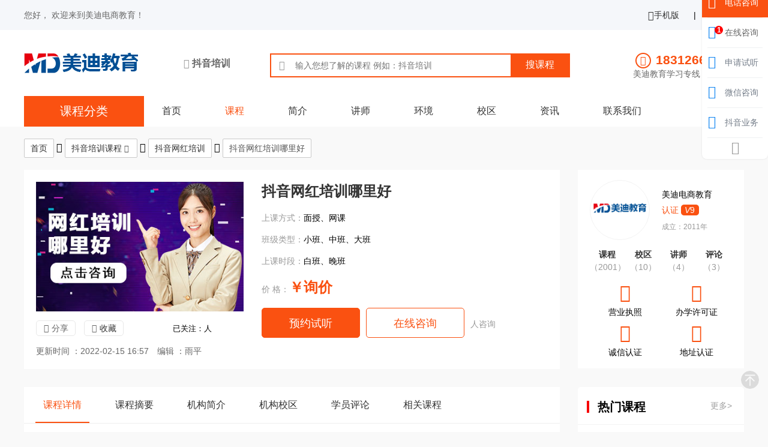

--- FILE ---
content_type: text/html; charset=utf-8
request_url: https://www.hzmede.com/course-393.html
body_size: 15595
content:
<!DOCTYPE html>
<html>

<head>
	<meta charset="utf-8" />
	<meta http-equiv="X-UA-Compatible" content="IE=Edge,chrome=1">
	<meta name="renderer" content="webkit">
	<meta name="viewport" content="width=device-width, initial-scale=1.0, user-scalable=no">
	<title>抖音网红培训哪里好-抖音网红培训-美迪电商</title>
	<meta name="keywords" content="抖音网红培训,抖音网红,抖音培训哪里好,网红培训,抖音培训" />
	<meta name="description" content="抖音网红培训哪里好，虽然人人都想成为抖音网红，可是抖音网红也没那么容易当的，比自己好看的人多得是，而且自己也没什么技能在身，感觉自己与网红之间，有着一条鸿沟，很难跨越啊！" />
	<meta name="applicable-device" content="pc,mobile" />
	<meta http-equiv="Cache-Control" content="no-transform" />
	
	<link rel="shortcut icon" href="https://www.hzmede.com/favicon.ico"/>
	<link rel="stylesheet" href="https://www.hzmede.com/libs/layui/css/layui.css" />
	<link rel="stylesheet" href="https://www.hzmede.com/libs/swiper/swiper.min.css" />
	<link rel="stylesheet" type="text/css" href="https://www.hzmede.com/css/style.css" />
</head>

<body class="article_kc_box">
<!--顶部信息-->
<div class="top-pc layui-hide-xs">
	<div class="layui-container">
		<div class="layui-row">
			<div class="top-pc-left layui-col-sm6">
				<span class="layui-breadcrumb">
					您好， 欢迎来到美迪电商教育！
				</span>
			</div>
			<div class="top-pc-right layui-col-sm6">
				<ul>
					<li>
						<a href="https://www.hzmede.com/">
							<i class="icon-shouji iconfont"></i>手机版</a>
					</li>
					<li class="separate">|</li>
					<li>
						<a href="javascript:addFavorite2()" class="mark">加入收藏</a>
					</li>
				</ul>
			</div>
		</div>
	</div>
</div>
<!--logo及搜索区域-PC版-->
<div class="search layui-hide-xs">
	<div class="layui-container">
		<div class="index_head">
			<div class="center">
				<div class="logo">
					<a href="https://www.hzmede.com/"><img src="https://www.hzmede.com/images/logo.png" alt="美迪电商教育logo"></a>
				</div>
				<div class="city member_city">
					<i class="iconfont icon-dingweiweizhi"></i>
					<span>抖音培训</span>
				</div>
				<div class="search">
					<form action="https://www.hzmede.com/plus_alias/search.php" method="get">
						<i class="iconfont icon-sousuo"></i>
						<input type="hidden" name="action" value="save">
						<input type="hidden" name="sotype">
						<input type="text" name="q" placeholder="输入您想了解的课程 例如：抖音培训">
						<input type="submit" value="搜课程" class="sub kc">
					</form>
					<p></p>
				</div>
				<div class="tel"> <i class="iconfont icon-dianhua"></i>
					<div> <span class="tel_020">18312669602</span>
						<p>美迪教育学习专线 9:00-21:30</p>
					</div>
				</div>
			</div>
		</div>
	</div>
</div>
<!--logo及搜索区域-手机版-->
<div class="member_head layui-show-xs-block layui-hide-md">
	<div class="layui-container">
		<div class="layui-row">
			<div class="layui-col-xs2">
				<div class="back">
					<i onclick="history.back(-1);" class="icon-jiantou-zuo iconfont"></i>
				</div>
			</div><div class="layui-col-xs8">
				<div class="ms">
					<img src="https://www.hzmede.com/images/logo_m.png" alt="美迪电商教育logo">
				</div>
			</div>
			<div class="layui-col-xs2">
				<div class="search" id="m-search">
					<i class="icon-sousuo iconfont"></i>
				</div>
				<!--<div class="share">
					<i class="icon-fenxiang iconfont"></i>
				</div>-->
			</div>
		</div>
		<!--搜索下拉框-->
		<div class="layui-row">
			<div class="search-box">
				<ul>
					<li>
						<form action="https://www.hzmede.com/plus_alias/search.php" method="post" name="formsearch">
							<input class="form-search" type="text" name="keyword" placeholder="输入您想了解的课程">
							<input type="hidden" name="kwtype" value="0">
							<input type="hidden" name="searchtype" value="titlekeyword">
							<input class="form-btn" type="submit" name="" value="搜索">
						</form>
					</li>
				</ul>
			</div>
		</div>
	</div>
</div>

<!--导航栏-->
<div class="nav">
	<div class="layui-container">
		<div class="menuitem">
			<div>课程分类</div>
			<ul class="submenu">
				<li><a href="https://www.hzmede.com/course/douyinyunyingpeixun/" title="抖音运营培训">抖音运营培训</a></li><li><a href="https://www.hzmede.com/course/douyinzhibopeixun/" title="抖音直播培训">抖音直播培训</a></li><li><a href="https://www.hzmede.com/course/douyinzhubopeixun/" title="抖音主播培训">抖音主播培训</a></li><li><a href="https://www.hzmede.com/course/douyindaihuopeixun/" title="抖音带货培训">抖音带货培训</a></li><li><a href="https://www.hzmede.com/course/douyinwanghongpeixun/" title="抖音网红培训">抖音网红培训</a></li><li><a href="https://www.hzmede.com/course/duanshipinpeixun/" title="短视频制作培训">短视频制作培训</a></li>
			</ul>
		</div>
		<ul>
			<li ><a href="https://www.hzmede.com/">首页</a></li>
			<li class='on'><a href='https://www.hzmede.com/course/'>课程</a> </li>
			<li><a href="https://www.hzmede.com/jianjie/">简介</a></li>
			
			<li><a href="https://www.hzmede.com/jiangshi/">讲师</a></li>
			
			<li><a href="https://www.hzmede.com/huanjing/">环境</a></li>
			
			<li><a href="https://www.hzmede.com/xiaoqu/">校区</a></li>
			
			<li><a href="https://www.hzmede.com/article/">资讯</a></li>
			
			<li><a href="https://www.hzmede.com/lianxi/">联系我们</a></li>
			
		</ul>
		<div class="nav-more layui-hide-md layui-show-xs-inline-block">
			<i class="icon-toggle iconfont" id="nav-m-btn"></i>
			<div class="nav-more-box">
				<i class="layui-icon layui-icon-close"></i>
				<ul>
					<li><a href="https://www.hzmede.com/">首页</a></li>
					<li><a href='https://www.hzmede.com/course/'>课程</a> </li>
					<li><a href="https://www.hzmede.com/jianjie/">简介</a></li>
					
					<li><a href="https://www.hzmede.com/jiangshi/">讲师</a></li>
					
					<li><a href="https://www.hzmede.com/huanjing/">环境</a></li>
					
					<li><a href="https://www.hzmede.com/xiaoqu/">校区</a></li>
					
					<li><a href="https://www.hzmede.com/article/">资讯</a></li>
					
					<li><a href="https://www.hzmede.com/lianxi/">联系我们</a></li>
					
				</ul>
			</div>
		</div>
	</div>
</div>

<!--分类导航-->
<div class="layui-container  layui-hide-xs">
	<div class="nav-bar-box">
		<div class="nav-bar">
			<button type="button" class="layui-btn layui-btn-primary"><a href="https://www.hzmede.com/">首页</a></button>
		</div>
		<i class="layui-icon layui-icon-right"></i>
		<div class="nav-bar">
			<button type="button" class="layui-btn layui-btn-primary">
				<a href="https://www.hzmede.com/course/">抖音培训课程</a>
				<i class="layui-icon layui-icon-down"></i>   
			</button>
			<ul>
				<li><a href="https://www.hzmede.com/course/douyinyunyingpeixun/" title="抖音运营培训">抖音运营培训</a></li><li><a href="https://www.hzmede.com/course/douyinzhibopeixun/" title="抖音直播培训">抖音直播培训</a></li><li><a href="https://www.hzmede.com/course/douyinzhubopeixun/" title="抖音主播培训">抖音主播培训</a></li><li><a href="https://www.hzmede.com/course/douyindaihuopeixun/" title="抖音带货培训">抖音带货培训</a></li><li><a href="https://www.hzmede.com/course/douyinwanghongpeixun/" title="抖音网红培训">抖音网红培训</a></li><li><a href="https://www.hzmede.com/course/duanshipinpeixun/" title="短视频制作培训">短视频制作培训</a></li>
			</ul>
		</div>
		<i class="layui-icon layui-icon-right"></i>
		<div class="nav-bar">
			<button type="button" class="layui-btn layui-btn-primary"><a href="https://www.hzmede.com/course/douyinwanghongpeixun/">抖音网红培训</a></button>
		</div>
		<i class="layui-icon layui-icon-right"></i>
		<div class="nav-bar">
			<button type="button" class="layui-btn layui-btn-primary">抖音网红培训哪里好</button>
		</div>
	</div>
</div>

<div class="layui-container">
	<div class="layui-row layui-col-space30">
		<div class="layui-col-md9 kecheng-show-box">
			<div class="kecheng-show">
				<div class="layui-row layui-col-space15">
					<div class="layui-col-md5">
						<div class="kecheng-show-img layui-hide-xs">
							<img src="https://www.hzmede.com/uploads/allimg/220215/2-2202151AJ10-L.jpg" />
						</div>
						<div class="kecheng-show-guanzhu layui-hide-xs">
							<div class="share">
								<span class="share">
									<i class="iconfont icon-fenxiang"></i>分享
									<div class="myshare">
										<ul>
											<li class="qq"><i class="iconfont icon-qq"></i></li>
											<li class="sina"><i class="iconfont icon-weibo"></i></li>
											<li class="weixin"><i class="iconfont icon-weixin"></i></li>
											<li class="qzone"><i class="iconfont icon-QQkongjian"></i></li>
										</ul>
									</div>
								</span>
								<span class="mark"><i class="iconfont icon-shoucang"></i><a href="javascript:addFavorite2()">收藏</a></span>
							</div>
							<span>已关注：<script src="https://www.hzmede.com/plus_alias/count.php?view=yes&aid=393&mid=2" type='text/javascript' language="javascript"></script>人</span>
						</div>
						<span class="time layui-hide-xs">更新时间 ：2022-02-15 16:57</span>
						<span class="bianji layui-hide-xs">编辑 ：雨平</span>
					</div>
					<div class="layui-col-md7">
						<div class="kecheng-show-tex">
							<h1>抖音网红培训哪里好</h1>
							<p><span class="layui-hide-xs">上课方式：</span>面授、网课</p>
							<p><span class="layui-hide-xs">班级类型：</span>小班、中班、大班</p>
							<p><span class="layui-hide-xs">上课时段：</span>白班、晚班</p>
							<p class="no-bg"><span class="layui-hide-xs">价       格：</span><strong>￥询价</strong></p>
							<div class="btn">
								<a onclick="open53()" class="yuyue layui-hide-xs">预约试听</a>
								<a onclick="open53()" class="exchange zx2 layui-hide-xs">在线咨询</a>
								<span><b><script src="https://www.hzmede.com/plus_alias/count.php?view=yes&aid=393&mid=2" type='text/javascript' language="javascript"></script></b>人咨询</span>
							</div>
							<span class="f_r time-m layui-hide-md">2022-02-15</span>
							<span class="f_r bianji-m layui-hide-md">编辑：雨平</span>
						</div>
					</div>
				</div>
			</div>

		</div>
		<div class="layui-col-md3 kecheng-show-box">
			<div class="info">
				<div class="jg_box2">
					<div class="top clearfix layui-clear">
						<div class="img">
							<div><img src="https://www.hzmede.com/images/logo.png" alt="美迪电商教育"></div>
						</div>
						<div class="txt">
							<span class="tit">
								<a href="https://www.hzmede.com/" title="美迪电商教育培训机构">美迪电商教育</a>
							</span>
							<span class="rz"> <i></i>	认证 <span> <i>V</i>9 </span> </span>
							<p class="layui-hide-xs">成立：2011年</p>
							<div class="item2 layui-hide-md">
								<span class="star_new" data-fs="4.8">
									<em class="w100"></em>
									<em class="w100"></em>
									<em class="w100"></em>
									<em class="w100"></em>
									<em class="w80"></em>
								</span>
								<span class="fs">4.8分</span>
								<span class="hj"><span>18275人关注</span></span>
							</div>
						</div>
					</div>
					<ul class="layui-clear">
						<li> <span>课程</span> <em>（2001）</em> </li>
						<li class="xq"> <span>校区</span> <em>（10）</em> </li>
						<li> <span>讲师</span> <em>（4）</em> </li>
						<li class="pl"> <span>评论</span> <em>（3）</em> </li>
					</ul>
					<div class="item1 layui-clear layui-hide-xs layui-hide-md layui-show-md-block">
						<ul>
							<li> <i class="iconfont icon-yingyezhizhao"></i> <span>营业执照</span> </li>
							<li> <i class="iconfont icon-bubanxueshengzheng-lv"></i> <span>办学许可证</span> </li>
							<li> <i class="iconfont icon-chengxin"></i> <span>诚信认证</span> </li>
							<li> <i class="iconfont icon-dizhi2"></i> <span>地址认证</span> </li>
						</ul>
					</div>
				</div>
			</div>
		</div>
	</div>
</div>

<div class="layui-container jianjie-box">
	<div class="layui-row layui-col-space30">
		<div class="layui-col-md9 kecheng-show-box">
			<div class="kcxq">
				<div class="box">
					<span class="active"><span class="layui-hide-xs">课程</span>详情</span>
					<span><span class="layui-hide-xs">课程</span>摘要</span>
					<span><span class="layui-hide-xs">机构</span>简介</span>
					<span><span class="layui-hide-xs">机构</span>校区</span>
					<span><span class="layui-hide-xs">学员</span>评论</span>
					<span><span class="layui-hide-xs">相关</span>课程</span>
				</div>

				<div class="con_box base_box f1">
					<div class="show">
						<p>
	<img alt="抖音网红培训哪里好 - 美迪教育" src="https://www.hzmede.com/uploads/allimg/220215/2-2202151AK2.jpg" /></p>
<p>
	<strong><a href='https://www.hzmede.com/course/douyinwanghongpeixun/' target='_blank'>抖音网红培训</a>哪里好</strong>，虽然人人都想成为<a href='https://www.hzmede.com/' target='_blank'>抖音</a><a href='https://www.hzmede.com/course/douyinwanghongpeixun/' target='_blank'>网红</a>，可是抖音网红也没那么容易当的，比自己好看的人多得是，而且自己也没什么技能在身，感觉自己与网红之间，有着一条鸿沟，很难跨越啊！如果你这样想，自己也一直不行动，那肯定当不了网红。来<a href='https://www.hzmede.com/' target='_blank'>美迪教育</a>吧，我们会教你一些技巧，让你掌握网红的法则。</p>
<div class="bjbt18">
	<div class="con">
		<p>
			想学习的小伙伴在问</p>
	</div>
</div>
<div class="bj_box29">
	<div class="items">
		<div class="ite_tit">
			有限制吗</div>
		<div class="ite_text">
			<div class="txt">
				<span>限制是没有的，不管男女老少都可以学，零基础也没问题。</span></div>
		</div>
	</div>
	<div class="items">
		<div class="ite_tit">
			要多少钱</div>
		<div class="ite_text">
			<div class="txt">
				<span>虽然很想报这个<a href='https://www.hzmede.com/course/douyinwanghongpeixun/' target='_blank'>网红培训</a>课程，但担心学费太贵，学不起？</span></div>
		</div>
	</div>
	<div class="items">
		<div class="ite_tit">
			有啥内容</div>
		<div class="ite_text">
			<div class="txt">
				<span>网红培训课程会教些什么内容？我可以从中学到一些什么？</span></div>
		</div>
	</div>
	<div class="items">
		<div class="ite_tit">
			要学多久</div>
		<div class="ite_text">
			<div class="txt">
				<span>很想快点把课程学完，这个网红培训课程大概要上几天啊？</span></div>
		</div>
	</div>
	<div class="items">
		<div class="ite_tit">
			有没有用</div>
		<div class="ite_text">
			<div class="txt">
				<span>网红培训课程真的管用吗？如果我学不到东西的话，咋办？</span></div>
		</div>
	</div>
	<div class="items">
		<div class="ite_tit">
			有优惠吗</div>
		<div class="ite_text">
			<div class="txt">
				<span>听说过年前报名会有优惠，现在年后了，课程优惠还有吗？</span></div>
		</div>
	</div>
</div>
<div class="bjbt18">
	<div class="con">
		<p>
			关于课程的其他信息</p>
	</div>
</div>
<div class="bj_box60">
	<div class="item">
		<div class="item-left">
			<span class="num">01</span></div>
		<div class="item-right">
			<div class="context">
				<div class="title">
					上课时间</div>
				<p>
					上午：9:30~12:30；下午：14:00~17:00；晚上：19:00~21:30；时间：周一到周六</p>
			</div>
			<div class="triangle">
				&nbsp;</div>
		</div>
	</div>
	<div class="item">
		<div class="item-left">
			<span class="num">02</span></div>
		<div class="item-right">
			<div class="context">
				<div class="title">
					课程模式</div>
				<p>
					我们学校有好几种的课程模式，分别是线下培训、<a href='https://www.hzmede.com/course/douyinzhibopeixun/' target='_blank'>直播</a>课、视频课、上门培训等</p>
			</div>
			<div class="triangle">
				&nbsp;</div>
		</div>
	</div>

</div>
<div class="bjbt18">
	<div class="con">
		<p>
			网红课程的内容有什么</p>
	</div>
</div>
<div class="bj_box62">
	<div class="item">
		<div class="num">
			01</div>
		<div class="tit">
			内容一</div>
		<div class="line">
			<div class="bal">
				&nbsp;</div>
		</div>
		<p>
			深入了解抖音短视频平台</p>
	</div>
	<div class="item">
		<div class="num">
			02</div>
		<div class="tit">
			内容二</div>
		<div class="line">
			<div class="bal">
				&nbsp;</div>
		</div>
		<p>
			学习涨粉技巧和变现思路</p>
	</div>
	<div class="item">
		<div class="num">
			03</div>
		<div class="tit">
			内容三</div>
		<div class="line">
			<div class="bal">
				&nbsp;</div>
		</div>
		<p>
			撰写出优秀的短视频脚本</p>
	</div>
	<div class="item">
		<div class="num">
			04</div>
		<div class="tit">
			内容四</div>
		<div class="line">
			<div class="bal">
				&nbsp;</div>
		</div>
		<p>
			收集整理脚本的内容素材</p>
	</div>
	<div class="item">
		<div class="num">
			05</div>
		<div class="tit">
			内容五</div>
		<div class="line">
			<div class="bal">
				&nbsp;</div>
		</div>
		<p>
			新号阶段所用的吸粉方法</p>
	</div>
	<div class="item">
		<div class="num">
			06</div>
		<div class="tit">
			内容六</div>
		<div class="line">
			<div class="bal">
				&nbsp;</div>
		</div>
		<p>
			学会打造高权重抖音账号</p>
	</div>
</div>
<div class="bjbt18">
	<div class="con">
		<p>
			想跟各位小伙伴说</p>
	</div>
</div>
<div class="ys_box56">
	<div class="box">
		<div class="clearfix">
			<div class="i_l">
				<div class="tit">
					<span>要搞原创</span></div>
				<p>
					虽然模仿别人的视频，可以快速获得热度，但最好还是搞原创，你要通过模仿别人，找到自己的方向，不然就一直都没有自己的特色。</p>
				<span>1</span></div>
			<div class="i_r">
				<div class="tit">
					<span>要坚持住</span></div>
				<p>
					要是你抱着“三天打鱼，两天晒网”这种态度，这样可不行。现在靠意外走红的人已经很少了，如果你不踏实点，成为网红的可能性不大。</p>
				<span>2</span></div>
		</div>
	</div>
</div>
<div class="bjbt18">
	<div class="con">
		<p>
			你能在课程中收获到</p>
	</div>
</div>
<div class="bj_box61">
	<div class="item">
		<div class="item-tit">
			<div class="tit">
				<span class="txt">收获一</span></div>
			<div class="line">
				<div class="bal">
					&nbsp;</div>
			</div>
		</div>
		<div class="item-text">
			掌握了打造网红的法则</div>
	</div>
	<div class="item">
		<div class="item-tit">
			<div class="tit">
				<span class="txt">收获二</span></div>
			<div class="line">
				<div class="bal">
					&nbsp;</div>
			</div>
		</div>
		<div class="item-text">
			可以写出高质量的脚本</div>
	</div>
	<div class="item">
		<div class="item-tit">
			<div class="tit">
				<span class="txt">收获三</span></div>
			<div class="line">
				<div class="bal">
					&nbsp;</div>
			</div>
		</div>
		<div class="item-text">
			知道了账号运营的方向</div>
	</div>
	<div class="item">
		<div class="item-tit">
			<div class="tit">
				<span class="txt">收获四</span></div>
			<div class="line">
				<div class="bal">
					&nbsp;</div>
			</div>
		</div>
		<div class="item-text">
			可以认识到更多的朋友</div>
	</div>
</div>
<div class="bjbt18">
	<div class="con">
		<p>
			关于我们学校</p>
	</div>
</div>
<div class="bj_box53">
	<div class="item">
		<div class="item-left">
			<span class="num" style="color:#233051;">1</span>
			<div class="ball">
				&nbsp;</div>
		</div>
		<div class="item-right">
			<div class="top" style="color:#233051;">
				交通便利</div>
			<div class="bottom">
				附近有公交站与地铁站、附近还有共享单车。</div>
		</div>
	</div>
	<div class="item">
		<div class="item-left">
			<span class="num" style="color:#233051;">2</span>
			<div class="ball">
				&nbsp;</div>
		</div>
		<div class="item-right">
			<div class="top" style="color:#233051;">
				环境不错</div>
			<div class="bottom">
				课室干净整洁，办公室明亮宽敞，使人愉悦。</div>
		</div>
	</div>
</div>
<div class="bjbt18">
	<div class="con">
		<p>
			课程大纲</p>
	</div>
</div>
<table class="gridtable">
	<tbody>
		<tr>
			<td style="width:40%;background-color:#fa5111;">
				<span style="font-size:18px;color:#FFFFFF;"><strong>阶段内容</strong></span></td>
			<td style="width:60%;background-color:#fa5111;">
				<span style="font-size:18px;color:#FFFFFF;"><strong>课程内容</strong></span></td>
		</tr>
		<tr>
			<td>
				<span>短视频定位系统</span></td>
			<td>
				<span class="curriculum">抖音短视频平台主流变现模式剖析<br />
				抖音<a href='https://www.hzmede.com/course/douyindaihuopeixun/' target='_blank'>带货</a>账号运营核心思路分析<br />
				短视频IP爆粉技巧及变现思路<br />
				品牌商家快速曝光抖音布局搜索的方式<br />
				抖音短视频背后算法揭秘和流量分发机制<br />
				抖音运营违规避免及关小黑屋的解决方法<br />
				抖音标签精准人群筛选及权重提高策略<br />
				如何根据自身特点做好个人/企业100w+行业竞品寻找分析技巧<br />
				短视频策划三部曲快速确定账号运营方案</span></td>
		</tr>
		<tr>
			<td>
				<span>短视频内容策划系统</span></td>
			<td>
				<span class="curriculum">短视频内容策划及视频风格定位<br />
				美妆/服装/家居/汽车等热门行业内容类型解析<br />
				万能公式敲定符合抖音喜好的视频内容形式<br />
				电商带货账号适合拍摄的3种风格类型<br />
				工具：帮你快速分解复制同行视频策划创意<br />
				抖音蓝V号如何入驻及内容策划<br />
				短视频选题技巧：常规选题/暂时选题/系列选题<br />
				电商类型账号选题的2种方向及7种策略<br />
				短视频爆款选题测试的精深技巧<br />
				遵守抖音平台喜好和选题的核心原则<br />
				九宫格思考法助力批量生产几百种选题方案</span></td>
		</tr>
		<tr>
			<td>
				<span>短视频爆款脚本系统</span></td>
			<td>
				<span class="curriculum">揭秘播放量1000w+的短视频脚本制作流程<br />
				短视频脚本分类及撰写思路框架直接套用分享<br />
				电商脚本的撰写方式：直播预热引流、电商广告<br />
				如何撰写高反转完播率的故事娱乐类型脚本<br />
				Vlog生活记录/技巧类型脚本的撰写<br />
				全网短视频脚本内容素材的渠道整理收集<br />
				高传播率短视频脚本的案例分析<br />
				撰写勾魂摄魄脚本的技巧，提高完播率及互动率</span></td>
		</tr>
		<tr>
			<td>
				<span>抖音吸粉营销系统</span></td>
			<td>
				<span class="curriculum">抖音短视频快速爆粉的两个核心原则<br />
				新号0作品阶段吸粉方式大全<br />
				打造高权重账号技巧轻松获取初始流量<br />
				抖音发布作品提高播放量互动量的8个技巧<br />
				短视频内容如何巧妙设计引导涨粉<br />
				抖音短视频账号迅速突破1000粉技巧<br />
				如何借助小店随心推有效增粉策略<br />
				抖音冷门爆粉知识：带你玩大咖级别蹭粉玩法<br />
				结合美迪电商设计的短视频诊断报告分析视频数据</span></td>
		</tr>
		<tr>
			<td>
				<span>抖音推广系统</span></td>
			<td>
				<span class="curriculum">借助抖音实现企业品牌产品推广的思路<br />
				2021年抖音同城号暴利引流玩法<br />
				线下餐饮、美甲美发、教培等行业打造网红店<br />
				微商、高仿等行业引流微信私域的特色玩法<br />
				深入挖掘抖音私信智能功能的进阶玩法<br />
				抖音蓝v号实现企业快速曝光变现推广<br />
				抖音不同方向类型的账号布局玩法模式<br />
				单一平台如何开展霸屏矩阵技巧<br />
				大号带小号快速爆火导流方法<br />
				短视频直播三位一体策略剖析实现闭环营销</span></td>
		</tr>
		<tr>
			<td>
				<span>抖音带货变现系统</span></td>
			<td>
				<span class="curriculum">抖音带货主流形式和橱窗功能开通流程<br />
				抖音小店的优势和趋势前景<br />
				抖音小店行业入驻资质要求，快速通过审核<br />
				特殊行业店铺入驻，如何找官方报白申请<br />
				新手商家开通小店快速卖出首单十步骤<br />
				抖音小店营销活动工具操作搭建并投放<br />
				店铺基础运营能力塑造：客服、纠纷、催评等<br />
				新入驻商家如何破新手期千单问题<br />
				熟悉抖音小店等级评分规则<br />
				案例分析：抖音小店推动短视频直播电商发展</span></td>
		</tr>
		<tr>
			<td>
				<span>抖音小店运营进阶玩法</span></td>
			<td>
				<span class="curriculum">抖音店铺优质商品封面选择，提高短视频直播转化<br />
				抖音常见的商品营销模式和后台配置投放<br />
				如何玩转抖店自然流量猜你喜欢让单量迅速起飞<br />
				抖音无货源适合做的类目和工具分享<br />
				抖音商家如何做好数据化选品推广店铺<br />
				达人/商家入驻精选联盟的标准和开通流程<br />
				精选联盟运营设定排名优化技巧<br />
				店铺带货数据监控和结算数据分析<br />
				数据分析之有效提高曝光量、回访量、转化量<br />
				打造高质量抖音短视频直播团队<br />
				团队人才招聘，管理，培养机制<br />
				团队人员工资，绩效kpi考核制度分析</span></td>
		</tr>
	</tbody>
</table>
					</div>
				</div>
				
				<div class="pagination">
					<a href="https://www.hzmede.com/course-387.html">
						<div class="previous-thumb">
							<img src="https://www.hzmede.com/uploads/allimg/220211/2-220211163Q00-L.jpg" alt="怎么样可以成为抖音网红">
						</div>
						<div class="previous-wrap">
							<span class="previous-text">
								<i class="layui-icon icon-chakangengduo"></i>
								上一篇
							</span>
							<span>怎么样可以成为抖音网红</span>
						</div>
					</a>
					<a href="https://www.hzmede.com/course-399.html">
						<div class="next-thumb">
							<img src="https://www.hzmede.com/uploads/allimg/220218/2-22021QAU60-L.jpg" alt="抖音网红培训费用是多少">
						</div>
						<div class="next-wrap">
							<span class="previous-text">
								下一篇
								<i class="layui-icon icon-chakangengduo"></i>
							</span>
							<span>抖音网红培训费用是多少</span>
						</div>
					</a>
				</div>
				
				<div class="js_box base_box f2">
					<div class="tit"> 
						<span>
							<h2>课程摘要</h2>
						</span> 
					</div>
					<p>抖音网红培训哪里好是美迪电商教育培训机构打造的精品课程，我们为您提供抖音网红培训哪里好费用，课程详情，上课时段、班级类型、上课方式、课程校区、评论和相关课程等信息查询与咨询服务。 </p>
				</div>
				<div class="js_box base_box f3">
					<div class="tit"> 
						<span>
							<h2>机构简介</h2>
						</span> 
					</div>
					<p>美迪电商教育是广州美迪教育科技有限公司的品牌，现有13大校区，300+人电商团队。美迪电商教育提供电商培训、电商运营、电商顾问等综合服务。培训课程有电商设计、国内电商运营、跨境电商运营、新媒体运营、短视频、直播等，是市场上有能力研发了几十个不同电商课程覆盖国内电商、跨境电商的综合电商培训服务商。</p>
				</div>
			</div>
			
			<!--<div class="f4">
				<div class="margit-top layui-hide-xs layui-hide-md layui-show-md-block">
					<div class="dizhi bg padding baidu-map">
						<div class="title-box">
							<h2>校区地区</h2>
						</div>
						<div class="layui-row">
							<div class="layui-col-md4">
								<ul class="list">
									<li class="baidu-map-itms active" data-lng="113.2636520" data-lat="23.1634640">
										<div class="img"> <i class="icon-zu1 iconfont"> <em></em> </i> </div>
										<div class="txt"> <i class="icon-zuobiao"></i> 
											<span>美迪三元里校区</span>
											<p tel="18312669602">广州市越秀区三元里大道217号</p> 
											<a href="https://www.hzmede.com/xiaoqu-10.html" class="exchange"></a>
										</div>
									</li>
<li class="baidu-map-itms " data-lng="113.3296250" data-lat="23.1027320">
										<div class="img"> <i class="icon-zu1 iconfont"> <em></em> </i> </div>
										<div class="txt"> <i class="icon-zuobiao"></i> 
											<span>美迪客村校区</span>
											<p tel="18312669602">广州市海珠区艺苑路5号</p> 
											<a href="https://www.hzmede.com/xiaoqu-11.html" class="exchange"></a>
										</div>
									</li>
<li class="baidu-map-itms " data-lng="113.3507770" data-lat="23.1454130">
										<div class="img"> <i class="icon-zu1 iconfont"> <em></em> </i> </div>
										<div class="txt"> <i class="icon-zuobiao"></i> 
											<span>美迪华师校区</span>
											<p tel="18312669602">广州市天河区五山路141-2号</p> 
											<a href="https://www.hzmede.com/xiaoqu-12.html" class="exchange"></a>
										</div>
									</li>
<li class="baidu-map-itms " data-lng="113.1176570" data-lat="23.0331540">
										<div class="img"> <i class="icon-zu1 iconfont"> <em></em> </i> </div>
										<div class="txt"> <i class="icon-zuobiao"></i> 
											<span>美迪祖庙校区</span>
											<p tel="18312669602">佛山市禅城区祖庙路46号</p> 
											<a href="https://www.hzmede.com/xiaoqu-13.html" class="exchange"></a>
										</div>
									</li>
<li class="baidu-map-itms " data-lng="113.2669250" data-lat="22.7724930">
										<div class="img"> <i class="icon-zu1 iconfont"> <em></em> </i> </div>
										<div class="txt"> <i class="icon-zuobiao"></i> 
											<span>美迪容桂校区</span>
											<p tel="18312669602">佛山市顺徳区容桂桂洲大道西1号</p> 
											<a href="https://www.hzmede.com/xiaoqu-14.html" class="exchange"></a>
										</div>
									</li>
<li class="baidu-map-itms " data-lng="114.23890400" data-lat="22.70272800">
										<div class="img"> <i class="icon-zu1 iconfont"> <em></em> </i> </div>
										<div class="txt"> <i class="icon-zuobiao"></i> 
											<span>美迪爱联校区</span>
											<p tel="18312669602">深圳市龙岗区龙城街道</p> 
											<a href="https://www.hzmede.com/xiaoqu-16.html" class="exchange"></a>
										</div>
									</li>
<li class="baidu-map-itms " data-lng="113.81371000" data-lat="22.68198900">
										<div class="img"> <i class="icon-zu1 iconfont"> <em></em> </i> </div>
										<div class="txt"> <i class="icon-zuobiao"></i> 
											<span>美迪福永校区</span>
											<p tel="18312669602">深圳宝安区福海大道24号</p> 
											<a href="https://www.hzmede.com/xiaoqu-17.html" class="exchange"></a>
										</div>
									</li>
<li class="baidu-map-itms " data-lng="114.04727" data-lat="22.619995">
										<div class="img"> <i class="icon-zu1 iconfont"> <em></em> </i> </div>
										<div class="txt"> <i class="icon-zuobiao"></i> 
											<span>美迪民治校区</span>
											<p tel="18312669602">深圳市龙华区民治街道</p> 
											<a href="https://www.hzmede.com/xiaoqu-18.html" class="exchange"></a>
										</div>
									</li>
<li class="baidu-map-itms " data-lng="113.255656" data-lat="22.677552">
										<div class="img"> <i class="icon-zu1 iconfont"> <em></em> </i> </div>
										<div class="txt"> <i class="icon-zuobiao"></i> 
											<span>美迪小榄校区</span>
											<p tel="18312669602">中山市小榄镇升平中路10号</p> 
											<a href="https://www.hzmede.com/xiaoqu-19.html" class="exchange"></a>
										</div>
									</li>

								</ul>
							</div>
							<div class="layui-col-md8">
								<div id="map"></div>
							</div>
						</div>
					</div>
				</div>
			</div>-->

			<!--手机版校区地址-->
			<div class="layui-row layui-hide-md pd15-sm f4">
				<div class="layui-col-md12">
					<div class="pinlun xiaoqu">
						<div class="title-box">
							<h2>学校校区</h2>
							<span>共10校区</span>
							<a href="https://www.hzmede.com/xiaoqu/">更多></a>
						</div>
						<div class="swiper-container">
							<div class="swiper-wrapper">
								<div class="swiper-slide">
									<div class="xiaoqu-con">
										<div class="layui-row layui-col-space10">
											<div class="layui-col-xs3 layui-col-md3">
												<img src="https://www.hzmede.com/uploads/allimg/210705/1-210F51535280-L.jpg" alt="美迪三元里校区" />
											</div>
											<div class="layui-col-xs7 layui-col-md6">
												<h4>美迪三元里校区</h4>
												<p>广州市越秀区三元里大道217号</p>
											</div>
											<div class="layui-col-xs2 layui-col-md3">
												<a href="https://www.hzmede.com/xiaoqu-10.html">查看</a>
											</div>
										</div>
									</div>
<div class="xiaoqu-con">
										<div class="layui-row layui-col-space10">
											<div class="layui-col-xs3 layui-col-md3">
												<img src="https://www.hzmede.com/uploads/allimg/210705/1-210F51623250-L.jpg" alt="美迪客村校区" />
											</div>
											<div class="layui-col-xs7 layui-col-md6">
												<h4>美迪客村校区</h4>
												<p>广州市海珠区艺苑路5号</p>
											</div>
											<div class="layui-col-xs2 layui-col-md3">
												<a href="https://www.hzmede.com/xiaoqu-11.html">查看</a>
											</div>
										</div>
									</div>
<div class="xiaoqu-con">
										<div class="layui-row layui-col-space10">
											<div class="layui-col-xs3 layui-col-md3">
												<img src="https://www.hzmede.com/uploads/allimg/210705/1-210F51A4580-L.jpg" alt="美迪华师校区" />
											</div>
											<div class="layui-col-xs7 layui-col-md6">
												<h4>美迪华师校区</h4>
												<p>广州市天河区五山路141-2号</p>
											</div>
											<div class="layui-col-xs2 layui-col-md3">
												<a href="https://www.hzmede.com/xiaoqu-12.html">查看</a>
											</div>
										</div>
									</div>
<div class="xiaoqu-con">
										<div class="layui-row layui-col-space10">
											<div class="layui-col-xs3 layui-col-md3">
												<img src="https://www.hzmede.com/uploads/allimg/210706/1-210F60916410-L.jpg" alt="美迪祖庙校区" />
											</div>
											<div class="layui-col-xs7 layui-col-md6">
												<h4>美迪祖庙校区</h4>
												<p>佛山市禅城区祖庙路46号</p>
											</div>
											<div class="layui-col-xs2 layui-col-md3">
												<a href="https://www.hzmede.com/xiaoqu-13.html">查看</a>
											</div>
										</div>
									</div>
<div class="xiaoqu-con">
										<div class="layui-row layui-col-space10">
											<div class="layui-col-xs3 layui-col-md3">
												<img src="https://www.hzmede.com/uploads/allimg/210706/1-210F61625150-L.jpg" alt="美迪容桂校区" />
											</div>
											<div class="layui-col-xs7 layui-col-md6">
												<h4>美迪容桂校区</h4>
												<p>佛山市顺徳区容桂桂洲大道西1号</p>
											</div>
											<div class="layui-col-xs2 layui-col-md3">
												<a href="https://www.hzmede.com/xiaoqu-14.html">查看</a>
											</div>
										</div>
									</div>

								</div>
								<div class="swiper-slide">
									<div class="xiaoqu-con">
										<div class="layui-row layui-col-space10">
											<div class="layui-col-xs3 layui-col-md3">
												<img src="https://www.hzmede.com/uploads/allimg/210706/1-210F61639590-L.jpg" alt="美迪爱联校区" />
											</div>
											<div class="layui-col-xs7 layui-col-md6">
												<h4>美迪爱联校区</h4>
												<p>深圳市龙岗区龙城街道</p>
											</div>
											<div class="layui-col-xs2 layui-col-md3">
												<a href="https://www.hzmede.com/xiaoqu-16.html">查看</a>
											</div>
										</div>
									</div>
<div class="xiaoqu-con">
										<div class="layui-row layui-col-space10">
											<div class="layui-col-xs3 layui-col-md3">
												<img src="https://www.hzmede.com/uploads/allimg/210706/1-210F61643140-L.jpg" alt="美迪福永校区" />
											</div>
											<div class="layui-col-xs7 layui-col-md6">
												<h4>美迪福永校区</h4>
												<p>深圳宝安区福海大道24号</p>
											</div>
											<div class="layui-col-xs2 layui-col-md3">
												<a href="https://www.hzmede.com/xiaoqu-17.html">查看</a>
											</div>
										</div>
									</div>
<div class="xiaoqu-con">
										<div class="layui-row layui-col-space10">
											<div class="layui-col-xs3 layui-col-md3">
												<img src="https://www.hzmede.com/uploads/allimg/210706/1-210F61FT80-L.jpg" alt="美迪民治校区" />
											</div>
											<div class="layui-col-xs7 layui-col-md6">
												<h4>美迪民治校区</h4>
												<p>深圳市龙华区民治街道</p>
											</div>
											<div class="layui-col-xs2 layui-col-md3">
												<a href="https://www.hzmede.com/xiaoqu-18.html">查看</a>
											</div>
										</div>
									</div>
<div class="xiaoqu-con">
										<div class="layui-row layui-col-space10">
											<div class="layui-col-xs3 layui-col-md3">
												<img src="https://www.hzmede.com/uploads/allimg/210707/1-210FG032110-L.jpg" alt="美迪小榄校区" />
											</div>
											<div class="layui-col-xs7 layui-col-md6">
												<h4>美迪小榄校区</h4>
												<p>中山市小榄镇升平中路10号</p>
											</div>
											<div class="layui-col-xs2 layui-col-md3">
												<a href="https://www.hzmede.com/xiaoqu-19.html">查看</a>
											</div>
										</div>
									</div>

								</div>
								<div class="swiper-slide">
									
								</div>
							</div>
							<div class="swiper-pagination"></div>
						</div>
					</div>
				</div>
			</div>

			<!--学员评论-->
			<div class="layui-row pd15-sm f5">
				<div class="layui-col-md12">
					<div class="pinlun">
						<div class="title-box">
							<h2>学员评论</h2>
						</div>
						<ul> 
							<li>
								<div class="img"><img src="https://www.hzmede.com/images/pj_712.jpg" alt="*煜雯"></div>
								<div class="txt">
									<div class="item1">
										<span class="name">*煜雯</span>
									</div>
									<div class="item2">
										<span class="star_new" data-fs="4.8">
											<em class="w100"></em>
											<em class="w100"></em>
											<em class="w100"></em>
											<em class="w100"></em>
											<em class="w50"></em>
										</span>
										<span class="fs">4.5分</span>
										<span class="hj"><span>服务：5</span>
										<span>讲师：5</span><span>环境：4</span>
										<span>效果：5</span>
										</span>
									</div>
									<div class="item3">机构的整体环境明亮整洁，招生顾问们很负责任，对于我们提出的疑惑，都会耐心解答。</div>
								</div>
							</li> 
							<li>
								<div class="img"><img src="https://www.hzmede.com/images/pj_691.jpg" alt="*丽玫"></div>
								<div class="txt">
									<div class="item1">
										<span class="name">*丽玫</span>
									</div>
									<div class="item2">
										<span class="star_new" data-fs="4.8">
											<em class="w100"></em>
											<em class="w100"></em>
											<em class="w100"></em>
											<em class="w100"></em>
											<em class="w80"></em>
										</span>
										<span class="fs">4.8分</span>
										<span class="hj"><span>服务：5</span>
										<span>讲师：5</span><span>环境：4</span>
										<span>效果：5</span>
										</span>
									</div>
									<div class="item3">不仅课程价格公道，课程内容也是丰富多样，工作人员特别亲切，对我十分关心。</div>
								</div>
							</li> 
							<li>
								<div class="img"><img src="https://www.hzmede.com/images/pj_827.jpg" alt="*可峰"></div>
								<div class="txt">
									<div class="item1">
										<span class="name">*可峰</span>
									</div>
									<div class="item2">
										<span class="star_new" data-fs="4.8">
											<em class="w100"></em>
											<em class="w100"></em>
											<em class="w100"></em>
											<em class="w100"></em>
											<em class="w80"></em>
										</span>
										<span class="fs">4.8分</span>
										<span class="hj"><span>服务：5</span>
										<span>讲师：5</span><span>环境：4</span>
										<span>效果：5</span>
										</span>
									</div>
									<div class="item3">课程内容很有趣，价格也便宜，前台的服务态度很好，我很满意，接待我的时候很有礼貌。</div>
								</div>
							</li> 
						</ul>
					</div>
				</div>
			</div>

			<!--相关课程-->
			<div class="layui-row pd15-sm f6">
				<div class="layui-col-md12">
					<div class="pinlun xiaoqu">
						<div class="title-box">
							<h2>相关课程</h2>
						</div>
						<div class="swiper-container">
							<div class="swiper-wrapper">
								<div class="swiper-slide">
									<div class="layui-row layui-col-space10">
										<div class="layui-row layui-col-space15">
											<div class="layui-col-xs6 layui-col-md3">
												<a href="https://www.hzmede.com/course-2824.html" title="广州抖音网红培训班" class="kc-itm xiaoqu">
													<img src="https://www.hzmede.com/images/preload.jpg" data-src="https://www.hzmede.com/uploads/allimg/251226/2-2512261IQ00-L.jpg" alt="广州抖音网红培训班">
													<h3>广州抖音网红培训班</h3>
													<div>
														<span><b>￥询价</b></span>
														<span class="f_r">详询</span>
													</div>
												</a>
											</div>
<div class="layui-col-xs6 layui-col-md3">
												<a href="https://www.hzmede.com/course-2818.html" title="佛山抖音网红培训班" class="kc-itm xiaoqu">
													<img src="https://www.hzmede.com/images/preload.jpg" data-src="https://www.hzmede.com/uploads/allimg/251009/2-251009225P40-L.jpg" alt="佛山抖音网红培训班">
													<h3>佛山抖音网红培训班</h3>
													<div>
														<span><b>￥询价</b></span>
														<span class="f_r">详询</span>
													</div>
												</a>
											</div>
<div class="layui-col-xs6 layui-col-md3">
												<a href="https://www.hzmede.com/course-2810.html" title="中山抖音网红培训课程" class="kc-itm xiaoqu">
													<img src="https://www.hzmede.com/images/preload.jpg" data-src="https://www.hzmede.com/uploads/allimg/250924/2-2509241612110-L.jpg" alt="中山抖音网红培训课程">
													<h3>中山抖音网红培训课程</h3>
													<div>
														<span><b>￥询价</b></span>
														<span class="f_r">详询</span>
													</div>
												</a>
											</div>
<div class="layui-col-xs6 layui-col-md3">
												<a href="https://www.hzmede.com/course-2800.html" title="广州抖音网红培训班有哪些" class="kc-itm xiaoqu">
													<img src="https://www.hzmede.com/images/preload.jpg" data-src="https://www.hzmede.com/uploads/allimg/250918/2-25091Q610340-L.jpg" alt="广州抖音网红培训班有哪些">
													<h3>广州抖音网红培训班有哪些</h3>
													<div>
														<span><b>￥询价</b></span>
														<span class="f_r">详询</span>
													</div>
												</a>
											</div>

										</div>
									</div>
								</div>
								<div class="swiper-slide">
									<div class="layui-row layui-col-space10">
										<div class="layui-row layui-col-space15">
											<div class="layui-col-xs6 layui-col-md3">
												<a href="https://www.hzmede.com/course-2791.html" title="抖音网红培训选哪家" class="kc-itm xiaoqu">
													<img src="https://www.hzmede.com/images/preload.jpg" data-src="https://www.hzmede.com/uploads/allimg/250909/2-250Z9163Z30-L.jpg" alt="抖音网红培训选哪家">
													<h3>抖音网红培训选哪家</h3>
													<div>
														<span><b>￥询价</b></span>
														<span class="f_r">详询</span>
													</div>
												</a>
											</div>
<div class="layui-col-xs6 layui-col-md3">
												<a href="https://www.hzmede.com/course-2785.html" title="抖音网红培训班哪家靠谱" class="kc-itm xiaoqu">
													<img src="https://www.hzmede.com/images/preload.jpg" data-src="https://www.hzmede.com/uploads/allimg/250903/2-250Z31633260-L.jpg" alt="抖音网红培训班哪家靠谱">
													<h3>抖音网红培训班哪家靠谱</h3>
													<div>
														<span><b>￥询价</b></span>
														<span class="f_r">详询</span>
													</div>
												</a>
											</div>
<div class="layui-col-xs6 layui-col-md3">
												<a href="https://www.hzmede.com/course-2778.html" title="抖音网红培训哪个学校好" class="kc-itm xiaoqu">
													<img src="https://www.hzmede.com/images/preload.jpg" data-src="https://www.hzmede.com/uploads/allimg/250826/2-250R61501260-L.jpg" alt="抖音网红培训哪个学校好">
													<h3>抖音网红培训哪个学校好</h3>
													<div>
														<span><b>￥询价</b></span>
														<span class="f_r">详询</span>
													</div>
												</a>
											</div>
<div class="layui-col-xs6 layui-col-md3">
												<a href="https://www.hzmede.com/course-2773.html" title="抖音网红培训班去哪里学" class="kc-itm xiaoqu">
													<img src="https://www.hzmede.com/images/preload.jpg" data-src="https://www.hzmede.com/uploads/allimg/250820/2-250R0112U40-L.jpg" alt="抖音网红培训班去哪里学">
													<h3>抖音网红培训班去哪里学</h3>
													<div>
														<span><b>￥询价</b></span>
														<span class="f_r">详询</span>
													</div>
												</a>
											</div>

										</div>
									</div>
								</div>
							</div>
							<div class="swiper-pagination"></div>
						</div>
					</div>
				</div>
			</div>
		</div>
		<div class="layui-col-md3">
			<div class="zx_box">
				<div class="tit">
					<span><h2>热门课程</h2></span>
					<a href="https://www.hzmede.com/course/">更多></a>
				</div>
				<ul>
					<li>
						<a href="https://www.hzmede.com/course-59.html" title="抖音直播运营课程培训班" class="list-right-img">
							<div class="img">
								<img src="https://www.hzmede.com/images/preload.jpg" data-src="https://www.hzmede.com/uploads/allimg/210724/2-210H41Q1590-L.jpg" alt="抖音直播运营课程培训班">
								<p>抖音直播培训<span class="f_r">6419人已关注</span></p>
							</div>
							<h3>抖音直播运营课程培训班</h3>
							<p><span>￥<em class="red">询价</em></span><span class="f_r">课时：<em>详询</em></span></p>
						</a>
					</li>
<li>
						<a href="https://www.hzmede.com/course-54.html" title="短视频拍摄剪辑培训班" class="list-right-img">
							<div class="img">
								<img src="https://www.hzmede.com/images/preload.jpg" data-src="https://www.hzmede.com/uploads/allimg/210722/2-210H21K1130-L.jpg" alt="短视频拍摄剪辑培训班">
								<p>短视频制作培训<span class="f_r">4292人已关注</span></p>
							</div>
							<h3>短视频拍摄剪辑培训班</h3>
							<p><span>￥<em class="red">询价</em></span><span class="f_r">课时：<em>详询</em></span></p>
						</a>
					</li>
<li>
						<a href="https://www.hzmede.com/course-202.html" title="短视频剪辑培训班速成" class="list-right-img">
							<div class="img">
								<img src="https://www.hzmede.com/images/preload.jpg" data-src="https://www.hzmede.com/uploads/allimg/210918/2-21091QKR70-L.jpg" alt="短视频剪辑培训班速成">
								<p>短视频制作培训<span class="f_r">3317人已关注</span></p>
							</div>
							<h3>短视频剪辑培训班速成</h3>
							<p><span>￥<em class="red">询价</em></span><span class="f_r">课时：<em>详询</em></span></p>
						</a>
					</li>
<li>
						<a href="https://www.hzmede.com/course-472.html" title="短视频剪辑培训班" class="list-right-img">
							<div class="img">
								<img src="https://www.hzmede.com/images/preload.jpg" data-src="https://www.hzmede.com/uploads/allimg/220407/2-22040GG1000-L.jpg" alt="短视频剪辑培训班">
								<p>短视频制作培训<span class="f_r">2900人已关注</span></p>
							</div>
							<h3>短视频剪辑培训班</h3>
							<p><span>￥<em class="red">询价</em></span><span class="f_r">课时：<em>详询</em></span></p>
						</a>
					</li>
<li>
						<a href="https://www.hzmede.com/course-541.html" title="正规抖音直播培训公司" class="list-right-img">
							<div class="img">
								<img src="https://www.hzmede.com/images/preload.jpg" data-src="https://www.hzmede.com/uploads/allimg/220525/2-2205252239560-L.jpg" alt="正规抖音直播培训公司">
								<p>抖音直播培训<span class="f_r">2654人已关注</span></p>
							</div>
							<h3>正规抖音直播培训公司</h3>
							<p><span>￥<em class="red">询价</em></span><span class="f_r">课时：<em>详询</em></span></p>
						</a>
					</li>
<li>
						<a href="https://www.hzmede.com/course-870.html" title="抖音主播线下培训班" class="list-right-img">
							<div class="img">
								<img src="https://www.hzmede.com/images/preload.jpg" data-src="https://www.hzmede.com/uploads/allimg/220908/2-220ZQQH10-L.jpg" alt="抖音主播线下培训班">
								<p>抖音主播培训<span class="f_r">2553人已关注</span></p>
							</div>
							<h3>抖音主播线下培训班</h3>
							<p><span>￥<em class="red">询价</em></span><span class="f_r">课时：<em>详询</em></span></p>
						</a>
					</li>

				</ul>
			</div>

			<div class="zx_box">
				<div class="tit">
					<span><h2>培训资讯</h2></span>
					<a href="https://www.hzmede.com/article/">更多></a>
				</div>
				<ul>
					<li>
						<a href="https://www.hzmede.com/article-2811.html" title="抖音账号被封禁处罚怎么办？如何解封？" class="one_row">抖音账号被封禁处罚怎么办？如何解封？</a>
					</li>
<li>
						<a href="https://www.hzmede.com/article-2809.html" title="抖音实名认证失败了怎么办？五大原因与解决方法分享" class="one_row">抖音实名认证失败了怎么办？五大原因与解决方法分享</a>
					</li>
<li>
						<a href="https://www.hzmede.com/article-2807.html" title="抖音视频没流量怎么办？教你快速提升播放量！" class="one_row">抖音视频没流量怎么办？教你快速提升播放量！</a>
					</li>
<li>
						<a href="https://www.hzmede.com/article-2806.html" title="为什么抖音账号被处罚了？处罚原因及解决方法" class="one_row">为什么抖音账号被处罚了？处罚原因及解决方法</a>
					</li>
<li>
						<a href="https://www.hzmede.com/article-2803.html" title="抖音账号被封禁处罚怎么办？如何申诉？" class="one_row">抖音账号被封禁处罚怎么办？如何申诉？</a>
					</li>

				</ul>
			</div>
			
			<div id="sidebar" class="layui-hide-xs">
				<div class="ly_box fd">
					<span>
						申请试听课程
					</span>
					<form action="https://www.hzmede.com/plus_alias/diy.php" enctype="multipart/form-data" method="post">
					<input type="hidden" name="action" value="post" />
					<input type="hidden" name="diyid" value="1" />
					<input type="hidden" name="do" value="2" />
						<p>
							<input type='text' name='course' id='course' value='' placeholder="请输入课程" />
						</p>
						<p>
							<input type='text' name='name' id='name' value='' placeholder="输入您的姓名" />
						</p>
						<p class="clearfix">
							<input type='text' name='tel' id='tel' value='' placeholder="请输入手机号" />
						</p>
						<input type='hidden' name='shijian' id='shijian' value='' />
						<input type='hidden' name='url' id='url' value='' />
						<input type='hidden' name='ip' id='ip' value='' />
						
						<input type="hidden" name="dede_fields" value="course,text;city,text;name,text;tel,text;shijian,text;url,text;ip,text" />
						<input type="hidden" name="dede_fieldshash" value="c51fc2bc5aafb8aa053c45de9e420147" />
						<input type="submit" name="submit" value="提交" id="sub">
					</form>
					<p>
						提交后，免费快速为您匹配专业课程
					</p>
				</div>
			</div>
		</div>
	</div>
</div>

<div class="rukou layui-show-xs-block layui-hide-md">
	<div class="layui-tab layui-tab-brief" lay-filter="docDemoTabBrief">
	  <ul class="layui-tab-title">
		<li class="layui-this">课程分类</li>
	  </ul>
	  <div class="layui-tab-content">
		<div class="layui-tab-item layui-show">
			<ul>
				<li><a href="https://www.hzmede.com/course/douyinyunyingpeixun/" title="抖音运营培训">抖音运营培训</a></li><li><a href="https://www.hzmede.com/course/douyinzhibopeixun/" title="抖音直播培训">抖音直播培训</a></li><li><a href="https://www.hzmede.com/course/douyinzhubopeixun/" title="抖音主播培训">抖音主播培训</a></li><li><a href="https://www.hzmede.com/course/douyindaihuopeixun/" title="抖音带货培训">抖音带货培训</a></li><li><a href="https://www.hzmede.com/course/douyinwanghongpeixun/" title="抖音网红培训">抖音网红培训</a></li><li><a href="https://www.hzmede.com/course/duanshipinpeixun/" title="短视频制作培训">短视频制作培训</a></li>
			</ul> 
		</div>
	  </div>
	</div>   
</div>

<!--页脚pc版-->
<div class="footer layui-hide-xs layui-hide-md layui-show-md-block">
	<div class="layui-container"> 
		<div class="box clearfix"> 
			<div class="f_l"> 
				<ul> 
					<li> 
						<span>关于我们</span> 
						<a href="https://www.hzmede.com/jianjie/" rel="nofollow" title="美迪介绍">美迪介绍</a> 
						<a href="https://www.hzmede.com/lianxi/" rel="nofollow" title="联系我们">联系我们</a> 
					</li> 
					<li> 
						<span>网站服务</span> 
						<a onclick="open53()" rel="nofollow" title="校区加盟">校区加盟</a> 
						<a href="https://www.hzmede.com/sitemap.xml" title="网站地图">网站地图</a> 
					</li> 
					<li> 
						<span>更多入口</span> 
						<a href="https://www.hzmede.com/course/" title="培训课程">培训课程</a> 
						<a href="https://www.hzmede.com/jiangshi/" rel="nofollow" title="师资介绍">师资介绍</a> 
					</li> 
					<li> 
						<a href="https://www.hzmede.com/huanjing/" rel="nofollow" title="校区环境">校区环境</a> 
						<a href="https://www.hzmede.com/xiaoqu/" rel="nofollow" title="校区分布">校区分布</a> 
					</li> 
					<li> 
						<span>资讯动态</span> 
						<a href="https://www.hzmede.com/article/" title="培训资讯">培训资讯</a> 
					</li> 
				</ul> 
			</div> 
			<div class="f_m"> 
				<span>客服热线</span> 
				<p class="tel_400">18312669602</p> 
				<p>接听时间：周一到周日 9:00~21:30</p> 
				<a onclick="open53()" rel="nofollow" class="exchange r_arrow">在线客服</a> 
			</div> <div class="f_r"> 
				<span>网站资质</span> 
				<div class="bq"> 
					<ul> 
						<li>
							<a href="http://gdga.gd.gov.cn" rel="nofollow">
								<img src="https://www.hzmede.com/images/bq1.png" alt="网络报警">
							</a>
						</li> 
						<li>
							<a href="https://www.12377.cn" rel="nofollow">
								<img src="https://www.hzmede.com/images/bq2.jpg" alt="不良信息举报">
							</a>
						</li> 
						<li>
							<a href="https://beian.miit.gov.cn" rel="nofollow">
								<img src="https://www.hzmede.com/images/bq4.png" alt="域名备案">
							</a>
						</li> 
					</ul> 
				</div> 
			</div> 
		</div> 
		<div class="banquan"> 
			<img src="https://www.hzmede.com/images/jingzhang1.png">
			<a href="https://beian.miit.gov.cn" rel="nofollow">粤ICP备19028992号</a>
			<span>版权所有@广州美迪电子商务有限公司 </span>
		</div> 
	</div>
</div>

<!--页脚手机版-->
<div class="footer-m layui-hide-md">
	<div>广州美迪电子商务有限公司 @版权所有 </div>
	<p><i></i><i class="iconfont icon-dianhua"></i><span class="tel_400">18312669602</span></p>
</div>

<div class="foot-bar layui-hide-md">
	<div class="zixun_bottom">
		<div class="item1 yuyue-btn">
			<a> 
				<i class="iconfont icon-yuyue"></i> 
				<span>在线预约</span>
			</a>
		</div>
		<div class="item2">
			<a class="tel_020" href="tel:18312669602">电话咨询</a>
		</div>
		<div class="item3">
			<a class="exchange" onclick="open53()"> 
				<span>在线咨询</span>
			</a>
		</div>
	</div>
</div>

<!--手机版在线预约弹窗 -->
<div class="yuyue-layer">
	<div class="yuyue-box">
		<div class="head">
			<h3>在线预约</h3>
			<i class="layui-icon layui-icon-close"></i>   
		</div>
		<div class="content">
			<form action="https://www.hzmede.com/plus_alias/diy.php" enctype="multipart/form-data" method="post">
			<input type="hidden" name="action" value="post" />
			<input type="hidden" name="diyid" value="1" />
			<input type="hidden" name="do" value="2" />
				<div class="txt">
					<p>预约课程<span>*</span></p>
					<input type='text' name='course' id='course' value='' placeholder="输入您想了解的课程" />
				</div>
				<div class="txt">
					<p>姓名<span>*</span></p>
					<input type='text' name='name' id='name' value='' placeholder="输入您的姓名" />
				</div>
				<div class="txt">
					<p>联系电话<span>*</span></p>
					<input type='text' name='tel' id='tel' value='' placeholder="请输入手机号" />
				</div>
				<div class="txt">
					<p>所在地区<span>*</span></p>
					<input type='text' name='city' id='city' value='' placeholder="输入您所在区域" />
				</div>
				
				<input type="hidden" name="ip" id="ip" value="">
				<input type="hidden" name="shijian" id="shijian" value="">
				<input type="hidden" name="url" id="url" value="">
				
				<input type="hidden" name="dede_fields" value="course,text;city,text;name,text;tel,text;shijian,text;url,text;ip,text" />
				<input type="hidden" name="dede_fieldshash" value="c51fc2bc5aafb8aa053c45de9e420147" />
				<input type="submit" name="submit" value="马上提交" />
			</form>
		</div>
	</div>
</div>

<!--pc版地图预约弹窗-->
<div class="yuyue-layer-pc">
	<div class="yuyue-box">
		<div class="head">
			<h3>在线预约</h3>
			<i class="layui-icon layui-icon-close"></i>   
		</div>
		<div class="content">
			<form action="https://www.hzmede.com/plus_alias/diy.php" enctype="multipart/form-data" method="post">
			<input type="hidden" name="action" value="post" />
			<input type="hidden" name="diyid" value="1" />
			<input type="hidden" name="do" value="2" />
				<div class="txt">
					<input type='text' name='name' id='name' value='' placeholder="输入您的姓名" />
				</div>
				<div class="txt">
					<input type='text' name='tel' id='tel' value='' placeholder="请输入您的手机号" />
				</div>
				<input type="hidden" name="ip" id="ip" value="">
				<input type="hidden" name="shijian" id="shijian" value="">
				<input type="hidden" name="url" id="url" value="">
				
				<input type="hidden" name="dede_fields" value="course,text;city,text;name,text;tel,text;shijian,text;url,text;ip,text" />
				<input type="hidden" name="dede_fieldshash" value="c51fc2bc5aafb8aa053c45de9e420147" />
				<input type="submit" name="submit" value="马上提交" />
			</form>
		</div>
	</div>
</div>

<!--pc左侧梯形导航-->
<div class="fix_left layui-hide-xs">	
	<ul class="kcxq">		
		<li>
			<span title="学校简介">学校简介</span>
		</li>		
		<li>
			<span title="学校课程">学校课程</span>
		</li>		
		<li>
			<span title="学校讲师">学校讲师</span>
		</li>		
		<li>
			<span title="学校地址">学校地址</span>
		</li>		
		<li>
			<span title="学校环境">学校环境</span>
		</li>		
		<li>
			<span title="学员评价">学员评价</span>
		</li>	
	</ul>
	<div class="back_top back-to-top">顶部<br>︿
	</div>
</div>

<!--右侧悬浮菜单-->
<div class="fix_side layui-hide-xs">		
	<ul>			
		<li class="tel">				
			<span>					
				<i class="iconfont icon-dianhua4"></i>					
				<p>电话咨询</p>				
			</span>				
			<div class="box">					
				<i class="iconfont icon-dianhua11"></i>
				<span class="tel_400">18312669602</span>					
				<p>美迪教育学习专线 9:00-21:30</p>				
			</div>			
		</li>			
		<li class="zixun">				
			<span>					
				<a onclick="open53()" target="_self" class="exchange">						
					<i class="iconfont icon-pinglun1"></i>
					<b style="opacity: 1;">1</b>						
					<p>在线咨询</p>					
				</a>				
			</span> 			
		</li>			
		<li class="yy">				
			<span>					
				<i class="iconfont icon-book"></i>					
				<p>申请试听</p>				
			</span>				
			<div class="box">					
				<div class="content">						
					<div class="class_yuyue">			        	
						<span>申请试听精品课程</span>
						<form action="https://www.hzmede.com/plus_alias/diy.php" enctype="multipart/form-data" method="post">
						<input type="hidden" name="action" value="post" />
						<input type="hidden" name="diyid" value="2" />
						<input type="hidden" name="do" value="2" />
							<div>
								<span>课程名称：</span>
								<input type='text' name='course2' id='course2' value='' placeholder="输入您想试听的课程" />
							</div>			        			
							<div>			        				
								<span>请选择试听时间：</span>			        				
								<ul class="clearfix">
									<li class="li01 fix-on active">
										<label><input type='radio' name='time' value='任何时间' checked><em></em>任何时间</label>
									</li>	                       
									<li class="li02 fix-on">
										<label><input type='radio' name='time' value='周末'><em></em>周末</label>
									</li>	                        
									<li class="li03 fix-on">
										<label><input type='radio' name='time' value='工作日下班时间'><em></em>工作日下班时间</label>
									</li>                    
								</ul>			        			
							</div>			        	 
							<p> 
								<input type='text' name='tel' id='tel' value='' placeholder="输入手机号，申请试听课程" />
							</p>
							<input type="hidden" name="ip" id="ip" value="">
							<input type="hidden" name="shijian" id="shijian" value="">
							<input type="hidden" name="url" id="url" value="">
							
							<input type="hidden" name="dede_fields" value="course2,text;time,radio;tel,text;shijian,text;url,text;ip,text" />
							<input type="hidden" name="dede_fieldshash" value="f08f013c8fc77684fee30597ec8ad61b" />
							<input type="submit" name="submit" value="申请试听" id="sub" />		        	
						</form>
					</div>					
				</div>				
			</div>			
		</li>			
		<li class="yd">				
			<span>					
				<i class="iconfont icon-ico"></i>					
				<p>微信咨询</p>				
			</span>				
				<div class="box">					
					<span>
						<img width="90" height="90" src="https://www.hzmede.com/images/weixin.png">
					</span>					
					<p>扫码加微信</p>				
				</div>			
		</li>			
		<li class="rz">				
			<span>					
				<a onclick="open53()" class="exchange">						
					<i class="iconfont icon-ruzhu"></i>						
					<p>抖音业务</p>					
				</a>				
			</span> 			
		</li>			
		<li class="back_top back-to-top">				
			<span>					
				<i class="iconfont icon-icon-xia"></i>				
			</span>			
		</li>		
	</ul>	
</div>

<i class="back-to-top" id="back-to-top" style="display: block;"></i>
<div class="mask"></div>
</body>
<script type="text/javascript" src="https://www.hzmede.com/libs/jquery.min.js"></script>
<script type="text/javascript" src="https://www.hzmede.com/libs/layui/layui.all.js"></script>
<script type="text/javascript" src="https://www.hzmede.com/libs/swiper/swiper.min.js"></script>
<script type="text/javascript" src="https://www.hzmede.com/js/js.js"></script>
<!--<script type="text/javascript" src="https://www.hzmede.com/js/baidu_map.js" ></script>-->
<script type="text/javascript" src="https://www.hzmede.com/js/portamento.js"></script>		
<script>
	$('#sidebar').portamento({disableWorkaround: true}); 
</script>
<script type="text/javascript">
	$(".kecheng-list-cat #kecheng-list-cat-more").click(function() {
		$(this).hide();
		$(".kecheng-list-cat").removeClass("kecheng-list-cat-m").css('padding-right', 0);
		$('.kecheng-list-cat-btn p').show();
	})
	$(".kecheng-list-cat-btn p").click(function() {
		$(".kecheng-list-cat #kecheng-list-cat-more").show();
		$(".kecheng-list-cat").addClass("kecheng-list-cat-m").css('padding-right', 30);
		$(this).hide();
	})

	var swiper = new Swiper('.swiper-container', {
		pagination: {
		el: '.swiper-pagination',
		},
	});

	if($(".article_kc_box").size()>0){
		var top_h=$(".kcxq").offset().top;
		var is_click="false";
		$(window).scroll(function(){
			if($(window).scrollTop()>top_h){
				$(".kcxq").addClass("fix");
				if(is_click=="false"){
					for(var i=1;i<=5;i++){
						if($(window).scrollTop()+61>$(".f"+i).offset().top){
							$(".kcxq>.box>span").removeClass("active").eq(i-1).addClass("active");
						}
					}
				}
			}else{
				$(".kcxq").removeClass("fix")
			}
		})

		$(".kcxq>.box>span").click(function(){
			is_click="true";
			var index=$(this).index()
			$(".kcxq>.box>span").removeClass("active").eq(index).addClass("active");
			var index_top=$(".f"+(parseInt(index)+1)).offset().top;
			console.log(index_top)
			$('body,html').animate({
			  scrollTop: index_top,
		   },500,function(){
			is_click="false";
		   });
		})
	}
</script>
</html>